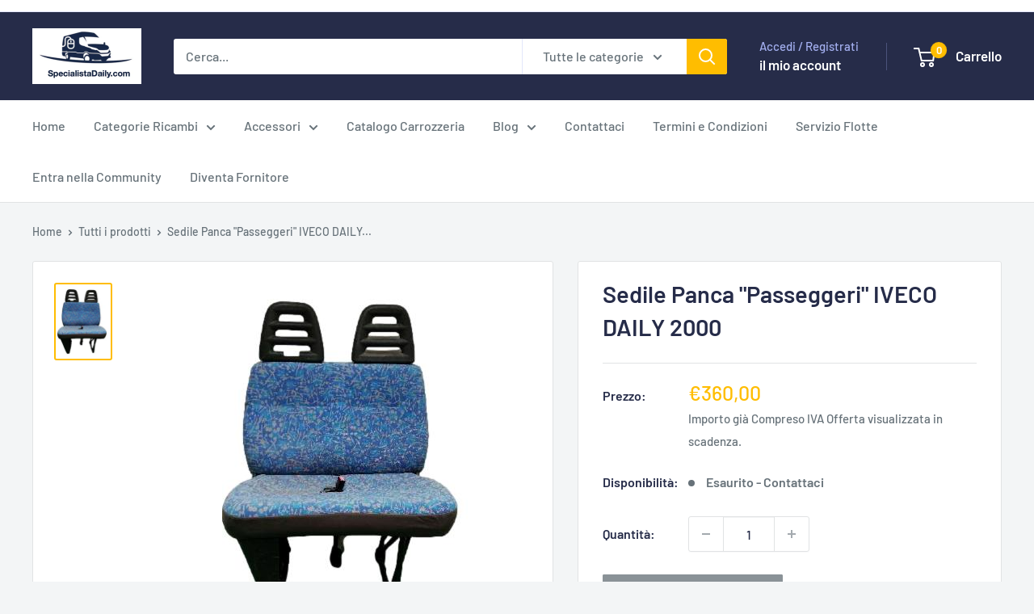

--- FILE ---
content_type: application/javascript; charset=utf-8
request_url: https://cs.iubenda.com/cookie-solution/confs/js/95450913.js
body_size: -206
content:
_iub.csRC = { consApiKey: 'DmaBXKZu1z9kZPxseX6JUfty2Im2T5LN', consentDatabasePublicKey: 'uXOoy0uRnJy3z5ynmb5GeFieWAOTGsM0', showBranding: false, publicId: 'a020eacf-6db6-11ee-8bfc-5ad8d8c564c0', floatingGroup: false };
_iub.csEnabled = true;
_iub.csPurposes = [4,1,5,6,3,7];
_iub.cpUpd = 1709902803;
_iub.csT = 0.15;
_iub.googleConsentModeV2 = true;
_iub.totalNumberOfProviders = 9;


--- FILE ---
content_type: text/javascript
request_url: https://specialistadaily.com/cdn/shop/t/5/assets/custom.js?v=102476495355921946141688554422
body_size: -646
content:
//# sourceMappingURL=/cdn/shop/t/5/assets/custom.js.map?v=102476495355921946141688554422
